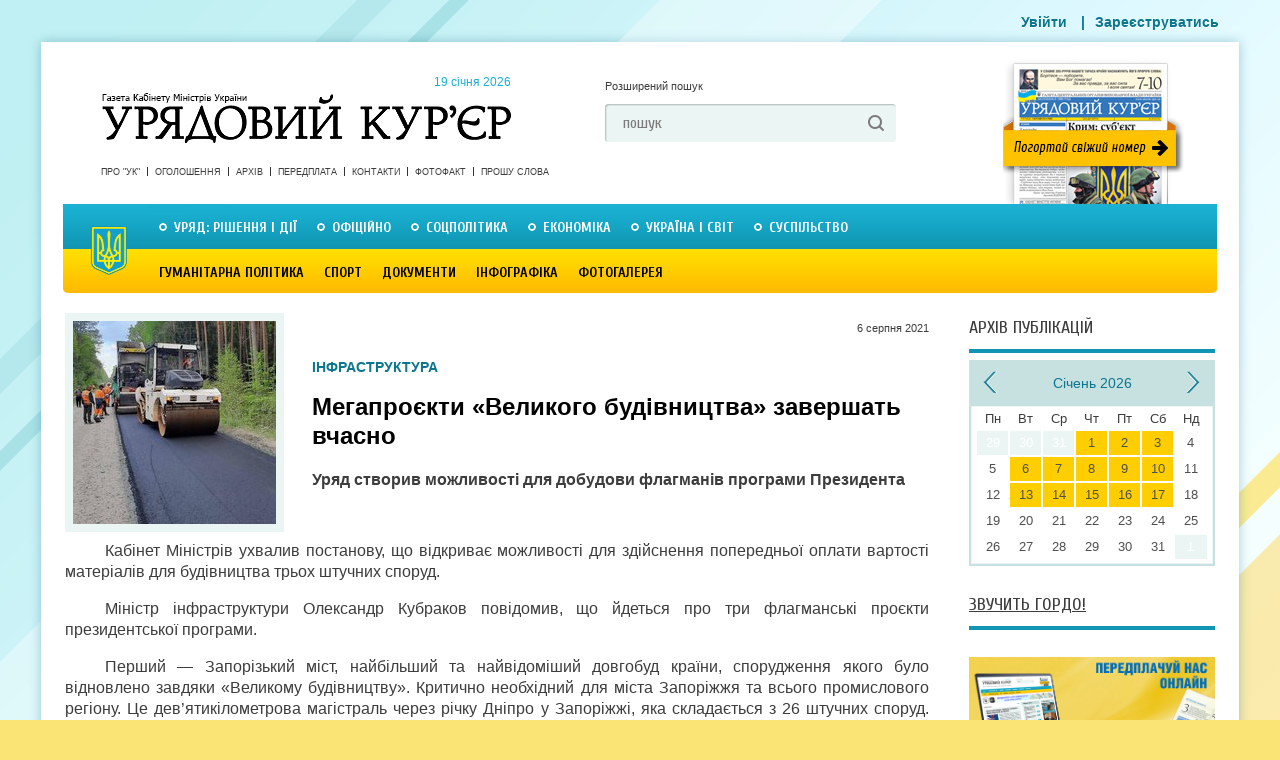

--- FILE ---
content_type: text/html; charset=utf-8
request_url: http://ukurier.gov.ua/uk/articles/megaproyekti-velikogo-budivnictva-zavershat-vchasn/
body_size: 16334
content:
<!DOCTYPE html>
<html>
<head>
    <title>Мегапроєкти «Великого будівництва» завершать вчасно - Урядовий Кур’єр - газета центральних органів влади України онлайн</title>
    <meta name="description" content="Кабінет Міністрів ухвалив постанову, що відкриває можливості для здійснення попередньої оплати вартості матеріалів для будівництва трьох штучних споруд. Міністр інфраструктури ..." />
    <meta charset="utf-8">



    <link rel="shortcut icon" href="/static/img/uk_favicon.ico">
    <meta name="author" content="" />
    <meta name="keywords" content="news" />
    <meta name="developer" content="Захід-Хост admin@24ha7.com" />
    <meta name="robots" content="All" />
    <meta name="rating" content="General" />
    <meta name="viewport" content="width=device-width, initial-scale=1">
    <meta name="google-site-verification" content="hL52IBZbynSiKZcFkfOoortQ5r_Ms3u_S0o_DYTUD7g" />
    <meta name='yandex-verification' content='41fcb71ba2bde11d' />
    <meta name='wmail-verification' content='e3e29f040e3a0cf2' />
    <link rel="canonical" href="https://ukurier.gov.ua/uk/articles/megaproyekti-velikogo-budivnictva-zavershat-vchasn/" />
    
    <meta property="og:title" content="Мегапроєкти «Великого будівництва» завершать вчасно" />
    <meta property="og:description" content="Кабінет Міністрів ухвалив постанову, що відкриває можливості для здійснення попередньої оплати вартості матеріалів для будівництва трьох штучних споруд. Міністр інфраструктури ..." />
    <meta property="og:type" content="article" />
    <meta property="og:url" content="https://ukurier.gov.ua/uk/articles/megaproyekti-velikogo-budivnictva-zavershat-vchasn/" />
    <meta property="og:image" content="https://ukurier.gov.ua/media/images/articles/2021-08/099ea0c2e9af41042215bab07d0a4709_jpg_203x203_crop_upscale_q85.jpg" />
    <meta property="og:image:width" content="203" />
    <meta property="og:image:height" content="203" />
    <meta property="og:site_name" content="Урядовий Кур’єр" />
    <meta property="article:published_time" content="2021-08-06T09:06:00" />
    <link rel="image_src" href="https://ukurier.gov.ua/media/images/articles/2021-08/099ea0c2e9af41042215bab07d0a4709_jpg_203x203_crop_upscale_q85.jpg" />


	<link rel="alternate" type="application/rss+xml" title="Головна стрічка" href="/uk/feed/" />
    <link rel="stylesheet" type="text/css" media="screen,projection,print" href="/static/css/main.css?v=0.9">
    <link rel="stylesheet" type="text/css" media="screen" href="/static/css/mobile.css?v=0.7">
    <!--[if lte ie 7]><link rel="stylesheet" type="text/css" href="/static/css/ie7.css" media="screen, projection" /><![endif]-->
    <link rel="stylesheet" href="/static/social/social-likes_flat.css">
    <script src="/static/js/jquery-1.9.0.min.js"></script>

	<script src="/static/js/modernizr-2.6.2.js"></script>
	<script src="/static/js/jquery.cycle.js"></script>
	<script src="/static/js/script.js"></script>
    <script src="/static/js/mobile.js?v=0.7"></script>

    
<script type="text/javascript" src="/static/js/comments.js" xmlns="http://www.w3.org/1999/html"></script>

</head>
<body class="no-front" oncopy="alert('Передрук матеріалів з сайту газети «Урядовий кур’єр» дозволяється за умови гіперпосилання на ukurier.gov.ua відкритого для пошукових систем.');">

<div id="wrap">
	<!-- HEADER -->
    <header id="header">
		<a href="/uk/" class="logo">Урядовий Кур&apos;єр &mdash; газета центральних органів влади України <time datetime="2013-06-24">
			&nbsp; 19 січня 2026</time></a>

		<div class="head-search">
			<a href="#" class="a-extended-search">Розширений пошук</a>

			<form action="/uk/search/" id="id_search_form" class="form" method="GET" accept-charset="utf-8">
				<input type="text" name="q" value="пошук" onfocus="if(this.value == this.defaultValue) this.value ='';" onblur="if(this.value == '') this.value = this.defaultValue;">
				<input type="submit" value=" ">
			</form>
		</div>

		<a href="/uk/newspapers/main/" target="_blank" class="a-newspaper-today"></a>

		<!-- Menu -->
		<nav class="short-nav">
		<!--
		
		<a href="/uk/about/">Про &quot;Урядовий кур’єр&quot;</a><a href="/uk/ads/">ОГОЛОШЕННЯ</a><a href="/uk/contacts/">Контакти</a><a href="/uk/articles/category/proshu-slova/">ПРОШУ СЛОВА</a><a class="last" href="/uk/fotofakt/">Фотофакт</a>

		
		-->
		<a href="/uk/about/">Про &quot;УК&quot;</a>
		<a href="/uk/ads/">Оголошення</a>
		<a href="/uk/archive/">Архів</a>
		<a href="/uk/terms/">Передплата</a>
		<a href="/uk/contacts/">Контакти</a>


		<a href="/uk/photofacts/">Фотофакт</a>
		<a href="/uk/articles/category/proshu-slova/">Прошу слова</a>

		</nav>

		<nav class="main-nav">
		


<!-- RUBRICATOR -->

		<!-- Top Rubricator -->
		<ul class="primary-nav">

<li><a href="/uk/articles/category/government-decisions-and-actions/">Уряд: рішення і дії</a><div class="drop-nav"><ul class="ul-drop-nav"><li><a href="/uk/articles/category/z-pershih-vust/">З перших вуст</a></li><li><a href="/uk/articles/category/pryama-telefonna-liniya-kmu/">Пряма телефонна лінія КМУ</a></li><li><a href="/uk/articles/category/grafik-pryamoyi-telefonnoyi-liniyi-kmu/">Графік прямої телефонної лінії КМУ</a></li></ul><div class="drop-last-news"><a href="/uk" class="fr a-more">Усі статті</a><div class="drop-last-title">Останні статті</div><ul><time datetime="16 січня 2026 р. 09:00:00">16 сiчня</time><a href="/uk/articles/dodatkova-dotaciya-dlya-miscevih-byudzhetiv/">Додаткова дотація для місцевих бюджетів</a><time datetime="15 січня 2026 р. 09:00:00">15 сiчня</time><a href="/uk/articles/zhittyediyalnist-zabezpechuyut-spilnimi-zusillyami/">Життєдіяльність забезпечують спільними зусиллями</a><time datetime="30 грудня 2025 р. 09:00:01">30 грудня 2025</time><a href="/uk/articles/shob-zrobiti-profesiyu-vchitelya-bilsh-konkurentno/">Щоб зробити професію вчителя більш конкурентною</a><time datetime="26 грудня 2025 р. 09:00:00">26 грудня 2025</time><a href="/uk/articles/gromadi-otrimali-dodatkovi-instrumenti/">Громади отримали додаткові інструменти</a><time datetime="25 грудня 2025 р. 09:00:00">25 грудня 2025</time><a href="/uk/articles/resursi-mayut-pracyuvati-tam-de-voni-potribni/">Ресурси мають працювати там, де вони потрібні</a></ul></div><article class="drop-top-news"><h2><a href="/uk/articles/spilnimi-zusillyami-v-rezhimi-24-na-7/">Спільними зусиллями в режимі 24 на 7</a></h2><a class="image fl" href="/uk/articles/spilnimi-zusillyami-v-rezhimi-24-na-7/"><img src="/media/images/articles/2026-01/kyiv.news_jpg_203x203_crop_upscale_q85.jpg" alt="Спільними зусиллями в режимі 24 на 7" class="image-fix"></a><p><p style="text-align: justify;">Енергосистема країни перебуває у складних обставинах через інтенсивні російські обстріли та найважчу за 20 років зиму. У зв&rsquo;язку з надзвичайною ситуацією в енергетиці уряд продовжує вживати заходів для подолання її наслідків.</p></p></article></div></li><li><a href="/uk/articles/category/oficijno/">Офіційно</a><div class="drop-nav"><ul class="ul-drop-nav"><li><a href="/uk/articles/category/kadrovi-priznachennya/">Кадрові призначення</a></li><li><a href="/uk/articles/category/postanovi-cvk/">Постанови ЦВК</a></li><li><a href="/uk/articles/category/normativni-akti-ministerstv-i-vidomstv/">Нормативні акти міністерств і відомств</a></li><li><a href="/uk/articles/category/zvituye-misceva-vlada/">Звітує місцева влада</a></li><li><a href="/uk/articles/category/vikonavcha-vertikal-u-regionah/">Виконавча вертикаль у регіонах</a></li><li><a href="/uk/articles/category/indeks-inflyaciyi/">Індекс інфляції</a></li></ul><div class="drop-last-news"><a href="/uk" class="fr a-more">Усі статті</a><div class="drop-last-title">Останні статті</div><ul><time datetime="16 січня 2026 р. 09:01:00">16 сiчня</time><a href="/uk/articles/voni-stoyat-za-teplom-i-svitlom-u-nashih-oselyah/">Вони стоять за теплом і світлом у наших оселях </a><time datetime="3 січня 2026 р. 09:00:00">3 сiчня</time><a href="/uk/articles/derzhavni-nagorodi-gidnim-ukrayincyam/">Державні нагороди — гідним українцям</a><time datetime="24 грудня 2025 р. 09:00:00">24 грудня 2025</time><a href="/uk/articles/u-nas-ye-svitlo-bo-jogo-zabezpechili-ukrayinski-en/">У нас є світло, бо його забезпечили українські енергетики</a><time datetime="13 грудня 2025 р. 09:02:00">13 грудня 2025</time><a href="/uk/articles/skoro-ochikuyemo-zmenshennya-trivalosti-vidklyuche/">Скоро очікуємо зменшення тривалості відключень</a><time datetime="19 листопада 2025 р. 09:00:00">19 листопада 2025</time><a href="/uk/articles/u-fokusi-prifrontovi-regioni/">У фокусі прифронтові регіони </a></ul></div><article class="drop-top-news"><h2><a href="/uk/articles/fundament-doviri-mizhnarodnih-partneriv/">Фундамент довіри міжнародних партнерів</a></h2><a class="image fl" href="/uk/articles/fundament-doviri-mizhnarodnih-partneriv/"><img src="/media/images/articles/2026-01/img-5809_jpg_203x203_crop_upscale_q85.jpg" alt="Фундамент довіри міжнародних партнерів" class="image-fix"></a><p><p style="text-align: justify;">Програма МВФ на 2026&mdash;2029 роки критично важлива для забезпечення макрофінансової стабільності України, покриття значних поточних і середньострокових бюджетних потреб, а також підтримки структурних реформ.</p></p></article></div></li><li><a href="/uk/articles/category/social-politics/">Соцполітика</a><div class="drop-nav"><ul class="ul-drop-nav"><li><a href="/uk/articles/category/pensijna-reforma/">Пенсійна реформа</a></li><li><a href="/uk/articles/category/rinok-praci/">Ринок праці</a></li><li><a href="/uk/articles/category/pensiyi/">Пенсії</a></li><li><a href="/uk/articles/category/socstrah/">Соцстрах</a></li><li><a href="/uk/articles/category/zhkg/">ЖКГ</a></li><li><a href="/uk/articles/category/spozhivach/">Споживач</a></li><li><a href="/uk/articles/category/simya/">Сім&#39;я</a></li></ul><div class="drop-last-news"><a href="/uk" class="fr a-more">Усі статті</a><div class="drop-last-title">Останні статті</div><ul><time datetime="31 грудня 2025 р. 09:00:00">31 грудня 2025</time><a href="/uk/articles/rishennya-yaki-vtilyat-nastupnogo-roku/">Рішення, які втілять наступного року</a><time datetime="18 грудня 2025 р. 09:00:00">18 грудня 2025</time><a href="/uk/articles/povnocinne-yakisne-shkilne-harchuvannya-investiciy/">Повноцінне якісне шкільне харчування — інвестиція в майбутнє</a><time datetime="25 листопада 2025 р. 09:01:00">25 листопада 2025</time><a href="/uk/articles/zimova-pidtrimka-pershi-viplati/">«Зимова підтримка»: перші виплати</a><time datetime="12 листопада 2025 р. 09:01:00">12 листопада 2025</time><a href="/uk/articles/pakunok-shkolyara-yak-otrimati-dopomogu-dlya-persh/">«Пакунок школяра»: як отримати допомогу для першокласника</a><time datetime="11 листопада 2025 р. 09:00:00">11 листопада 2025</time><a href="/uk/articles/bezbaryernist-ce-pro-gidnist/">Безбар’єрність — це про гідність</a></ul></div><article class="drop-top-news"><h2><a href="/uk/articles/strategichno-vazhlivo-zberegti-lyudskij-kapital/">Стратегічно важливо зберегти людський капітал</a></h2><a class="image fl" href="/uk/articles/strategichno-vazhlivo-zberegti-lyudskij-kapital/"><img src="/media/images/articles/2026-01/osvita.ua_jpg_203x203_crop_upscale_q85.jpg" alt="Стратегічно важливо зберегти людський капітал" class="image-fix"></a><p><p style="text-align: justify;">Кабінет Міністрів схвалив Державну цільову соціальну програму &laquo;Молодь України: покоління стійкості 2030&raquo;, яка визначає ключові напрями державної молодіжної політики на 2026&mdash;2030 роки.</p></p></article></div></li><li><a href="/uk/articles/category/economics/">Економіка</a><div class="drop-nav"><ul class="ul-drop-nav"><li><a href="/uk/articles/category/zemelna-reforma/">Земельна реформа</a></li><li><a href="/uk/articles/category/imidzhevi-statti/">Іміджеві статті</a></li><li><a href="/uk/articles/category/byudzhet/">Бюджет</a></li><li><a href="/uk/articles/category/energozberezhennya/">Енергозбереження</a></li><li><a href="/uk/articles/category/promislovist/">Промисловість</a></li><li><a href="/uk/articles/category/apk/">АПК</a></li><li><a href="/uk/articles/category/finansi/">Фінанси</a></li><li><a href="/uk/articles/category/dpa/">Податки</a></li><li><a href="/uk/articles/category/budivnictvo/">Будівництво</a></li><li><a href="/uk/articles/category/pidpriyemnictvo/">Підприємництво</a></li><li><a href="/uk/articles/category/transport-i-zvyazok/">Транспорт і зв&#39;язок</a></li><li><a href="/uk/articles/category/rejting-bankiv/">Рейтинг банків</a></li></ul><div class="drop-last-news"><a href="/uk" class="fr a-more">Усі статті</a><div class="drop-last-title">Останні статті</div><ul><time datetime="13 січня 2026 р. 09:00:00">13 сiчня</time><a href="/uk/articles/strategichne-zavdannya-rozvitok-decentralizovanoyi/">Стратегічне завдання — розвиток децентралізованої генерації </a><time datetime="10 січня 2026 р. 09:00:00">10 сiчня</time><a href="/uk/articles/uryadovi-rishennya-dlya-stabilizaciyi-energosistem/">Урядові рішення для  стабілізації енергосистеми</a><time datetime="9 січня 2026 р. 09:00:00">9 сiчня</time><a href="/uk/articles/shob-lyudi-mogli-otrimati-dopomogu-vchasno/">Щоб люди могли отримати допомогу вчасно </a><time datetime="11 грудня 2025 р. 09:00:00">11 грудня 2025</time><a href="/uk/articles/bilshe-svitla-dlya-pobutovih-spozhivachiv/">Більше світла для побутових споживачів</a><time datetime="4 грудня 2025 р. 09:00:00">4 грудня 2025</time><a href="/uk/articles/zapracyuvala-programa-3000-kilometriv-ukrayinoyu/">Запрацювала програма «3000 кілометрів Україною»</a></ul></div><article class="drop-top-news"><h2><a href="/uk/articles/poshtovh-dlya-podalshogo-zaluchennya-investoriv/">Поштовх для подальшого залучення інвесторів</a></h2><a class="image fl" href="/uk/articles/poshtovh-dlya-podalshogo-zaluchennya-investoriv/"><img src="/media/images/articles/2026-01/24tv.ua_jpg_203x203_crop_upscale_q85.jpg" alt="Поштовх для подальшого залучення інвесторів" class="image-fix"></a><p><p style="text-align: justify;">Уперше в Україні обрано переможця конкурсу на розроблення родовища літію за механізмом угоди про розподіл продукції. Про це повідомила Юлія Свириденко за підсумками засідання Кабінету Міністрів.&nbsp;</p></p></article></div></li><li><a href="/uk/articles/category/ukraine-and-world/"> Україна і світ</a><div class="drop-nav"><ul class="ul-drop-nav"><li><a href="/uk/articles/category/oficijni-viziti/">Офіційні візити</a></li><li><a href="/uk/articles/category/yevrointegraciya/">Євроінтеграція</a></li><li><a href="/uk/articles/category/diplomatichni-vidnosini/">Дипломатичні відносини</a></li><li><a href="/uk/articles/category/mizhnarodnij-dosvid/">Міжнародний досвід</a></li></ul><div class="drop-last-news"><a href="/uk" class="fr a-more">Усі статті</a><div class="drop-last-title">Останні статті</div><ul><time datetime="8 січня 2026 р. 09:00:00">8 сiчня</time><a href="/uk/articles/garantuvati-bezpeku-v-dovgostrokovij-perspektivi/">Гарантувати безпеку в довгостроковій перспективі</a><time datetime="6 січня 2026 р. 09:01:00">6 сiчня</time><a href="/uk/articles/ukrayina-vidchuvaye-pidtrimku-na-diplomatichnomu-s/">Україна відчуває підтримку на дипломатичному шляху</a><time datetime="30 грудня 2025 р. 09:00:02">30 грудня 2025</time><a href="/uk/articles/garantiyi-bezpeki-klyuchovi-na-shlyahu-do-dosyagne/">Гарантії безпеки ключові на шляху до досягнення тривалого миру</a><time datetime="23 грудня 2025 р. 09:01:00">23 грудня 2025</time><a href="/uk/articles/spilna-dolya-zalezhit-vid-kozhnoyi-naciyi/">Спільна доля залежить від кожної нації</a><time datetime="20 грудня 2025 р. 09:02:00">20 грудня 2025</time><a href="/uk/articles/aktivi-agresora-slid-vikoristati-proti-samogo-agre/">Активи агресора слід використати проти самого агресора</a></ul></div><article class="drop-top-news"><h2><a href="/uk/articles/pokladayemo-veliki-spodivannya-na-golovuvannya-kip/">Покладаємо великі сподівання на головування Кіпру в Раді ЄС</a></h2><a class="image fl" href="/uk/articles/pokladayemo-veliki-spodivannya-na-golovuvannya-kip/"><img src="/media/images/articles/2026-01/president.gov.ua_2_jpg_203x203_crop_upscale_q85.jpg" alt="Покладаємо великі сподівання на головування Кіпру в Раді ЄС" class="image-fix"></a><p><p style="text-align: justify;">Україна покладає великі сподівання на головування Кіпру в Раді Європейського Союзу. Про це заявив Президент Володимир Зеленський, виступаючи на церемонії відкриття головування Кіпру в Раді Євросоюзу.</p></p></article></div></li><li><a class="last" href="/uk/articles/category/society/">Суспільство</a><div class="drop-nav"><ul class="ul-drop-nav"><li><a href="/uk/articles/category/vnutrishnij-turizm/">Внутрішній туризм</a></li><li><a href="/uk/articles/category/aktualna-tema/">Актуальна тема</a></li><li><a href="/uk/articles/category/anons/">Анонс</a></li><li><a href="/uk/articles/category/proshu-slova/">Прошу слова</a></li><li><a href="/uk/articles/category/nam-pishut/">Нам пишуть</a></li><li><a href="/uk/articles/category/65-rokiv-peremogi/">Пам&#39;ять</a></li><li><a href="/uk/articles/category/rik-minuv-sho-zminilosya/">Рік минув, що змінилося</a></li><li><a href="/uk/articles/category/yuridichnij-liknep/">Юридичний лікнеп</a></li><li><a href="/uk/articles/category/samovryaduvannya/">Самоврядування</a></li><li><a href="/uk/articles/category/u-pravovomu-poli/">У правовому полі</a></li><li><a href="/uk/articles/category/osobistosti/">Особистості</a></li><li><a href="/uk/articles/category/zbrojni-sili/">Збройні сили</a></li><li><a href="/uk/articles/category/ekologiya/">Екологія</a></li><li><a href="/uk/articles/category/zakonotvorchist/">Законотворчість</a></li><li><a href="/uk/articles/category/nezvichajna-nazva/">Незвичайна назва</a></li><li><a href="/uk/articles/category/trivozhnij-signal/">Тривожний сигнал</a></li><li><a href="/uk/articles/category/skarbnicya-narodu/">Скарбниця народу</a></li><li><a href="/uk/articles/category/nevidoma-ukrayina/">Невідома Україна</a></li></ul><div class="drop-last-news"><a href="/uk" class="fr a-more">Усі статті</a><div class="drop-last-title">Останні статті</div><ul><time datetime="7 січня 2026 р. 09:02:00">7 сiчня</time><a href="/uk/articles/menshe-ruchnoyi-roboti-j-paperu-bilshe-tochnosti-t/">Менше ручної роботи й паперу, більше точності та контролю </a><time datetime="7 січня 2026 р. 09:01:00">7 сiчня</time><a href="/uk/articles/rinok-praci-popit-i-propoziciyi/">Ринок праці: попит і пропозиції</a><time datetime="30 грудня 2025 р. 09:00:00">30 грудня 2025</time><a href="/uk/articles/pyat-snaryadiv-odin-za-odnim-poklali-tochno-v-cil/">П’ять снарядів один за одним поклали точно в ціль</a><time datetime="26 грудня 2025 р. 09:01:00">26 грудня 2025</time><a href="/uk/articles/hristos-narodivsya-slavimo-jogo/">Христос народився! Славімо Його!</a><time datetime="20 грудня 2025 р. 09:00:00">20 грудня 2025</time><a href="/uk/articles/vorozha-agresiya-vidrodila-vojovnichij-duh-zahisni/">Ворожа агресія відродила войовничий дух захисників своєї землі</a></ul></div><article class="drop-top-news"><h2><a href="/uk/articles/slova-moyi-ne-prosto-konspekt-metodichki/">«Слова мої — не просто конспект методички»</a></h2><a class="image fl" href="/uk/articles/slova-moyi-ne-prosto-konspekt-metodichki/"><img src="/media/images/articles/2026-01/%D0%91%D0%B5%D0%B7_%D0%B8%D0%BC%D0%B5%D0%BD%D0%B8-1_jpg_203x203_crop_upscale_q85.jpg" alt="«Слова мої — не просто конспект методички»" class="image-fix"></a><p><p style="text-align: justify;">Місце роботи й посада вчителя української мови та літератури і директора (звідси й позивний) гімназії гарантували йому не лише офіційне бронювання, а й змогу долучитися до захисту Вітчизни й українського народу через освіту молодого покоління. Та як справжній Учитель Сергій обрав найкращий спосіб виховання &mdash; власний приклад.</p></p></article></div></li>

		</ul>
		<!-- / Top Rubricator -->   
<!-- Bottom Rubricator -->
        <ul class="secondary-nav">

<li><a href="/uk/articles/category/Culture/">Гуманітарна політика</a><div class="drop-nav"><ul class="ul-drop-nav"><li><a href="/uk/articles/category/vidpochivayemo-razom/">Відпочиваємо разом</a></li><li><a href="/uk/articles/category/osvita/">Освіта</a></li><li><a href="/uk/articles/category/nauka/">Наука</a></li><li><a href="/uk/articles/category/medicina/">Медицина</a></li><li><a href="/uk/articles/category/istoriya/">Історія</a></li><li><a href="/uk/articles/category/turizm/">Туризм</a></li><li><a href="/uk/articles/category/subotni-zustrichi/">Суботні зустрічі</a></li><li><a href="/uk/articles/category/teritoriya-slova/">Територія слова</a></li><li><a href="/uk/articles/category/teatr/">КіноТеатр</a></li><li><a href="/uk/articles/category/religiya/">Релігія</a></li></ul><div class="drop-last-news"><a href="/uk" class="fr a-more">Усі статті</a><div class="drop-last-title">Останні статті</div><ul><time datetime="3 січня 2026 р. 09:01:00">3 сiчня</time><a href="/uk/articles/iz-1-sichnya-rozpochato-skrining-zdorovya-40/">Із 1 січня розпочато скринінг здоров’я 40+</a><time datetime="2 січня 2026 р. 09:00:00">2 сiчня</time><a href="/uk/articles/shob-lyudi-ne-vidkladali-likuvannya-cherez-groshi/">Щоб люди не відкладали лікування через гроші</a><time datetime="10 грудня 2025 р. 09:00:00">10 грудня 2025</time><a href="/uk/articles/gromadi-potrebuyut-bilshe-kvalifikovanih-specialis/">Громади потребують більше кваліфікованих спеціалістів</a><time datetime="21 листопада 2025 р. 09:01:00">21 листопада 2025</time><a href="/uk/articles/ukrayina-pidtverdzhuye-svoyu-rol-globalnogo-garant/">Україна підтверджує свою роль глобального гаранта</a><time datetime="12 листопада 2025 р. 09:00:00">12 листопада 2025</time><a href="/uk/articles/rizni-aspekti-bezbaryernosti/">Різні аспекти безбар’єрності </a></ul></div><article class="drop-top-news"><h2><a href="/uk/articles/fokus-na-rozpodilenu-generaciyu/">Фокус — на розподілену генерацію </a></h2><a class="image fl" href="/uk/articles/fokus-na-rozpodilenu-generaciyu/"><img src="/media/images/articles/2026-01/korrespondent.net_jpg_203x203_crop_upscale_q85.jpg" alt="Фокус — на розподілену генерацію " class="image-fix"></a><p><p style="text-align: justify;">В умовах постійних російських атак на енергетичну інфраструктуру саме локальні джерела тепла й електроенергії дають громадам змогу отримувати базові послуги &mdash; тепло та воду навіть тоді, коли великі об&rsquo;єкти пошкоджено або знеструмлено.</p></p></article></div></li><li><a href="/uk/articles/category/sport/">Спорт</a><div class="drop-nav"><ul class="ul-drop-nav"><li><a href="/uk/articles/category/Football/">Футбол</a></li><li><a href="/uk/articles/category/legka-atletika/">Легка атлетика</a></li><li><a href="/uk/articles/category/plavannya/">Плавання</a></li><li><a href="/uk/articles/category/euro-2012/">Євро 2012</a></li><li><a href="/uk/articles/category/boks/">Бокс</a></li><li><a href="/uk/articles/category/mundial-2014/">Мундіаль-2014</a></li><li><a href="/uk/articles/category/sportivna-podiya/">Спортивна подія</a></li></ul><div class="drop-last-news"><a href="/uk" class="fr a-more">Усі статті</a><div class="drop-last-title">Останні статті</div><ul><time datetime="28 березня 2024 р. 09:01:19">28 березня 2024</time><a href="/uk/articles/ukrayina-na-yevro-2024-z-futbolu/">Україна — на Євро-2024 з футболу!</a><time datetime="19 березня 2024 р. 09:00:15">19 березня 2024</time><a href="/uk/articles/she-odin-privid-pishatisya/">Ще один привід пишатися</a><time datetime="29 серпня 2023 р. 09:03:18">29 серпня 2023</time><a href="/uk/articles/persha-olimpijska-chempionka-nezalezhnoyi-ukrayini/">Перша олімпійська чемпіонка незалежної України фігуристка Оксана Баюл­Фаріна: «Коли треба було обирати, на чиєму ти боці, я обрала. Слава Україні!»</a><time datetime="28 січня 2023 р. 09:01:55">28 сiчня 2023</time><a href="/uk/articles/kuznya-futbolnih-zirok/">Кузня футбольних зірок</a><time datetime="18 листопада 2022 р. 09:01:00">18 листопада 2022</time><a href="/uk/articles/arena-yaka-zagartuvala-tisyachi/">Арена, яка загартувала тисячі </a></ul></div><article class="drop-top-news"><h2><a href="/uk/articles/krayina-pishayetsya-svoyimi-sportivnimi-geroyami/">Країна пишається своїми спортивними героями</a></h2><a class="image fl" href="/uk/articles/krayina-pishayetsya-svoyimi-sportivnimi-geroyami/"><img src="/media/images/articles/2024-09/president.gov.ua_4_jpg_203x203_crop_upscale_q85.jpg" alt="Країна пишається своїми спортивними героями" class="image-fix"></a><p><p style="text-align: justify;">Президент Володимир Зеленський зустрівся з учасниками національної паралімпійської збірної команди України &mdash; чемпіонами та призерами ХVIІ літніх Паралімпійських ігор у Парижі та відзначив їх державними нагородами. У церемонії також узяли участь Прем&rsquo;єр-міністр Денис Шмигаль і міністр молоді та спорту Матвій Бідний.<br />
&nbsp;</p></p></article></div></li><li><a href="/uk/archive/documents/">Документи</a><div class="drop-nav"></div></li><li><a href="/uk/articles/category/infografika/">Інфографіка</a><div class="drop-nav"><div class="drop-last-news"><a href="/uk" class="fr a-more">Усі статті</a><div class="drop-last-title">Останні статті</div><ul><time datetime="18 березня 2019 р. 17:30:50">18 березня 2019</time><a href="/uk/articles/zvit-uryadu-volodimira-grojsmana-za-2018-rik-u-cif/">Звіт уряду Володимира Гройсмана за 2018 рік у цифрах і фактах</a><time datetime="8 вересня 2016 р. 09:04:00">8 вересня 2016</time><a href="/uk/articles/10-mifiv-pro-subsidiyi/">10 міфів про субсидії (інфографіка)</a><time datetime="7 січня 2016 р. 08:59:00">7 сiчня 2016</time><a href="/uk/articles/bezvizovij-rezhim-mifi-ta-realnist/">Безвізовий режим: міфи та реальність</a><time datetime="15 вересня 2015 р. 08:57:00">15 вересня 2015</time><a href="/uk/articles/nepidjomnij-shkilnij-ranec/">Непідйомний шкільний ранець</a><time datetime="15 квітня 2015 р. 09:00:00">15 квiтня 2015</time><a href="/uk/articles/zvyazok-nadmirnoyi-vagi-ta-hronichnih-zahvoryuvan-/">Зв&#39;язок надмірної ваги та хронічних захворювань (інфографіка)</a></ul></div><article class="drop-top-news"><h2><a href="/uk/articles/yaki-regioni-ne-gotovi-do-tretogo-etapu-pomyakshen/">Які регіони не готові до третього етапу пом’якшення карантину</a></h2><a class="image fl" href="/uk/articles/yaki-regioni-ne-gotovi-do-tretogo-etapu-pomyakshen/"><img src="/media/images/articles/2020-06/%D0%BA%D0%B0%D1%80%D0%B0%D0%BD%D1%82%D0%B8%D0%BD_%D0%BF%D0%BE%D0%BC%D1%8F%D0%BA%D1%88%D0%B5%D0%BD%D0%BD%D1%8F_jpg_203x203_crop_upscale_q85.jpg" alt="Які регіони не готові до третього етапу пом’якшення карантину" class="image-fix"></a><p><p style="text-align: justify;">На своїй сторінці у Фейсбук уряд поінформував, які карантинні обмеження послаблено з 1 червня, та які регіони до цього поки що не готові.</p></p></article></div></li><li><a class="last" href="/uk/galleries/">Фотогалерея</a><div class="drop-nav"></div></li>

        </ul>
<!-- Bottom Rubricator -->

<!-- RUBRICATOR -->
		</nav>
		<!-- / Menu -->

        <div class="head-banner no-mobile">
			
		</div>

		<!-- Login form -->
		<menu>
			
                <a href="/uk/accounts/login/" class="thickbox">Увійти</a>
            |<a href="/uk/accounts/org_register/">Зареєструватись</a>
		</menu>
		<!-- Login form -->

	</header>
	<!-- / HEADER -->

<div id="content">
	<!-- CONTENT -->
    
		<div class="main-col">
			<article class="page">
				<header>
					<img itemprop="image" src="/media/images/articles/2021-08/099ea0c2e9af41042215bab07d0a4709_jpg_203x203_crop_upscale_q85.jpg" width="203" height="203" alt="Мегапроєкти «Великого будівництва» завершать вчасно" class="header-photo"> 
	                 
	                 
	 				<div class="header-body">
	
						<time datetime="6 серпня 2021 р. 09:06:00" class="article-pubdate">6 серпня 2021</time>
						<div class="article-tag">ІНФРАСТРУКТУРА</div> 
						<h1 itemprop="name">Мегапроєкти «Великого будівництва» завершать вчасно</h1>
						<div class="article-intro"><p style="text-align: justify;">Уряд створив можливості для добудови флагманів програми Президента</p></div>
					</div>
				</header>
				<div class="article-body" itemprop="description">
                    <p style="text-align: justify;">Кабінет Міністрів ухвалив постанову, що відкриває можливості для здійснення попередньої оплати вартості матеріалів для будівництва трьох штучних споруд.</p><p style="text-align: justify;">Міністр інфраструктури Олександр Кубраков повідомив, що йдеться про три флагманські проєкти президентської програми.</p><p style="text-align: justify;">Перший &mdash; Запорізький міст, найбільший та найвідоміший довгобуд країни, спорудження якого було відновлено завдяки &laquo;Великому будівництву&raquo;. Критично необхідний для міста Запоріжжя та всього промислового регіону. Це дев&rsquo;ятикілометрова магістраль через річку Дніпро у Запоріжжі, яка складається з 26 штучних споруд. Нині будівництво триває із випередженням графіка.</p><p style="text-align: center;"><a href="/media/files/2021-8/zp.jpg"><img src="/media/images/2021-8/6_p1.jpg" alt="Запорізький міст, найбільший та найвідоміший довгобуд країни, спорудження якого було відновлено завдяки &laquo;Великому будівництву&raquo;. Фото з сайту zp.ukravtodor.gov.ua" width="700" height="506" vspace="5" hspace="10" border="1" align="middle" /></a></p><p style="text-align: justify;">Другий &mdash; міст у Кременчуці, який має загальнонаціональне значення. Адже найближчі до Кременчука автомобільні мости, які відповідають умовам сучасного руху, &mdash; за 500 кілометрів. Альтернативу було побудовано ще за часів Російської імперії й багато років вона перебуває в аварійному стані.</p><p style="text-align: justify;">Третій &mdash; Ямпільський міст, будівництво прикордонного переходу через річку Дністер на українсько-молдовському державному кордоні. Це міст на маршруті Київ &mdash; Кишинів, який невдовзі стане основним для поїздок до Молдови, оминаючи Придністров&rsquo;я.</p><p style="text-align: justify;">Усі три об&rsquo;єкти позакласові, тобто це мости завдовжки 500 метрів з індивідуальними конструкціями прогонових будов та опор. В Україні лише 13 подібних позакласових штучних споруд, повідомляє Мінінфраструктури.</p><p style="text-align: justify;">Таке рішення уряду надасть змогу сплачувати аванс на матеріали для будівництва мостів. Він не має перевищувати 100% їх вартості, його надають на строк не більш як дев&rsquo;ять місяців, враховують і раніше надані аванси. Термін виготовлення металевих конструкцій становить 6&mdash;9 місяців. Згідно зі світовою практикою, заводи-виробники не відпускають продукцію без повної оплати.</p><p style="text-align: justify;">&laquo;Для виконання робіт у строк маємо вчасно інвестувати. Я вдячний уряду за рішення дозволити авансувати такі важливі для країни об&rsquo;єкти, адже це дасть змогу вчасно завершити всі мегапроєкти.</p><p style="text-align: justify;">Окремо хочу підкреслити, що саме у будівництві мостів маємо високий показник локалізації &mdash; 90% матеріалів, що використовують, виробляють в Україні. Так &laquo;Велике будівництво&raquo; навантажує українську металургію, видобування та переробку&raquo;, &mdash; зазначив Олександр Кубраков.</p><p style="text-align: justify;">Надання авансу дасть змогу в повному обсязі профінансувати виготовлення головних елементів мостів &mdash; балок прогонових будов. Є потреба у металоконструкціях загальною вартістю: для Запорізького мосту &mdash; 1,2 мільярда гривень (наявна заборгованість підрядника перед заводами-виробниками за вже поставлені матеріали &mdash; 1,1 мільярда гривень), для Кременчуцького &mdash; 1,1 мільярда гривень, Ямпільського &mdash; 1,3 мільярда гривень.</p>
                </div>
                
                
				                 
                <footer>
					<a href="/uk/articles/megaproyekti-velikogo-budivnictva-zavershat-vchasn/p/" class="fr a-print"><i class="ico-print"></i><span>Версія для друку</span></a>
					
					<div class="f-social">
						<ul class="social-likes">
							<li class="facebook" title="Поділитись ссилкою на Фейсбуці">Facebook</li>
							<li class="twitter" title="Поділитись ссилкою на Твіттері">Twitter</li>
							<li class="plusone" title="Поділитись ссилкою на Гугл-плюсі">Google+</li>
						</ul>
					</div>
				</footer>
			</article>


			


    <div class="block">
				
    </div>

			<div class="article-comments">
			



<!-- END Post Videos block -->                 
                <!-- START Post Comments block --> 
                <a name="comments-link">&nbsp;</a> 
                <div class="comments-content">

                    <!-- START Comments Line block --> 
                    <div class="icon-link fl"><span class="link-comments"><a href="javascript: void(0)" title="Читати коментарі" onclick="if (document.getElementById('comments').style.display == 'none') { document.getElementById('comments').style.display = 'block'; document.getElementById('commnets_expander').className = 'link-collaps'; comment(); } else { document.getElementById('comments').style.display = 'none'; document.getElementById('commnets_expander').className = 'link-expand'; }"></span>Коментарі (0)</a></div>
                    <div class="icon-link fr"><a href="javascript: void(0)" title="Читати коментарі" onclick="if (document.getElementById('comments').style.display == 'none') { document.getElementById('comments').style.display = 'block'; document.getElementById('commnets_expander').className = 'link-collaps'; } else { document.getElementById('comments').style.display = 'none'; document.getElementById('commnets_expander').className = 'link-expand'; }"><div id="commnets_expander" class="link-expand"></div></a></div> 
                    <div class="clear"></div> 
                    <!-- END Comments Line block --> 
    
                    <!-- START Comments Main (Hidden from the begining, expandable) block --> 
                    <div id="comments" style="display:none;">
                    <div style="font-size:9px;">Шановні читачі! Звертаємо вашу увагу на правила коментування матеріалів на сайті видання «Урядовий кур'єр».<br>
                    Коментарі з’являються на сайті тільки після їх перевірки модератором, а не відразу після того, як ви їх розмістили.<br>
                    У коментарях заборонено антисемітські висловлювання, спонукання до расизму, заклики до насильства, тероризму, збройного повалення чинної конституційної влади.<br>
                    Просимо вас утриматися від нецензурних слів та виразів, лайок тощо, які ображають людську честь і гідність, а також від комерційних пропозицій, реклами, посилань на інші сайти та ін.<br>
                    Редакція видання не несе відповідальності за образи, висловлені на адресу інших осіб.<br>
                    </div>
                    <div id="null_reply"></div>



 
                    
                    </div> 
                    <!-- END Comments Main block --> 
                    
    
        

<div class="comments-form">
    <div class="comment-post-title">Написати коментар</div>
    <form id="comment-form-itself" action="javascript:post_comment(28117,document.forms['comment-form-itself'].captcha_id.value, document.forms['comment-form-itself'].captcha.value, document.forms['comment-form-itself'].body.value, document.forms['comment-form-itself'].reply_to.value, document.forms['comment-form-itself'].name.value)" method="post" accept-charset="utf-8"  >
        <div id="name_errors"></div>
        <div class="comments-form_item">
			<input id="id_name" maxlength="30" name="name" type="text" class="commetns_input-name placeholder" value="Введіть ім’я" />
		</div>
		<br>
        <div id="body_errors"></div>
        <div class="comments-form_item">
			<textarea rows="10" cols="60" class="commetns_area placeholder" id="id_body" name="body">Введіть ваше повідомлення</textarea>
		</div>
        <input id="id_reply_to" name="reply_to" type="hidden" />
        <br/>
        <br/>
        <div id="captcha_errors"></div>
        
        <img src='/captcha/554049104/' alt='Captcha' /> <br/> <input id="id_captcha" maxlength="8" name="captcha" type="text" />
        <input id="id_captcha_id" name="captcha_id" type="hidden" value="554049104" />
        
        <br/>
        <div class="comments-form_item">
	        <input type="submit" class="button" value='Коментар' />
	        <input type="reset" class="button" value='Відміна' onclick="return cancel_comment();" />
        </div>
    </form>
</div>


    

                </div> 
                <!-- END Post Comments block -->


			</div>

		</div>
		<script>
		$(function(){
		 function counterLoad(url, data, callbackCounter){
			 var callback = callbackCounter || function(){};
			  
			 $.ajax({
			  url: url,
			  data: data,
			  success: function(d){
			   callback(d);
			  }
			 });
			}
			 
			$(window).load(function(){
			 counterLoad("/uk/stat/megaproyekti-velikogo-budivnictva-zavershat-vchasn/", "data");
			});
		});
		</script>

	<!-- CONTENT -->
		<div class="col-right">
			<!--<div class="block">
				<div class="head">
					<h2>Опитування</h2>
				</div>

				<div class="body">
					<div class="voting">
						<h3>Як ви вважаєте, скільки місяців ще триватиме зима?</h3>

						<form action="#">
							<label>
								<input type="radio" name="r1" value="">
								5 - 10 днів
							</label>

							<label>
								<input type="radio" name="r1" value="">
								Декілька місяців
							</label>

							<label>
								<input type="radio" name="r1" value="">
								Зима ніколи не закічиться
							</label>

							<label>
								<input type="radio" name="r1" value="">
								Мені байдуже
							</label>

							<div class="link-result">
								<a href="#">
									<i class="ico-ask-small"></i>Результат опитування
								</a>
							</div>

							<div class="action-line">
								<input type="submit" value="Голосувати">
							</div>
						</form>
					</div>
				</div>
			</div>-->

			<div class="block">
				<div class="head">
					<h2>Архів публікацій</h2>
				</div>

				<div class="body">
			     <div class="calendar-box">
			      <div id="calendar"></div>

			      <div id="cal-select-date">
			       <div class="years">
			        <a href="#2009">2009</a>
			        <a href="#2010">2010</a>
			        <a href="#2011">2011</a>
			        <a href="#2012">2012</a>
			        <a href="#2013">2013</a>
			        <a href="#2014">2014</a>
			        <a href="#2015">2015</a>
              <a href="#2016">2016</a>
              <a href="#2017">2017</a>
              <a href="#2018">2018</a>
			       </div>

			       <div class="monthes">
			        <a href="#1">Січень</a>
			        <a href="#2">Лютий</a>
			        <a href="#3">Березень</a>
			        <a href="#4">Квітень</a>
			        <a href="#5">Травень</a>
			        <a href="#6">Червень</a>
			        <a href="#7">Липень</a>
			        <a href="#8">Серпень</a>
			        <a href="#9">Вересень</a>
			        <a href="#10">Жовтень</a>
			        <a href="#11">Листопад</a>
			        <a href="#12">Грудень</a>
			       </div>
			      </div>
			     </div>
			    </div>
			</div>
<script>
var local = {
monthes: ['Січень', 'Лютий', 'Березень', 'Квітень', 'Травень', 'Червень', 'Липень', 'Серпень', 'Вересень', 'Жовтень', 'Листопад', 'Грудень'],
days   : ['Пн', 'Вт', 'Ср', 'Чт', 'Пт', 'Сб', 'Нд']
};

Calendar.init({
id      : "calendar",
local   : local,
});

</script>
			<div class="block">
				<div class="head">
					<a href="https://ukurier.gov.ua/uk/articles/category/imidzhevi-statti/"><h2>Звучить гордо!</h2></a>
				</div>
				<div class="body">
				
				</div>
			</div>
			<div class="block no-mobile">
				<div class="banner"><a href="https://peredplata.ukrposhta.ua/index.php?route=product/product&product_id=89746&search=61035&type=main" title="Передплата"><img src="https://ukurier.gov.ua/media/images/galleries/2022/02/15/fon_1.jpg" alt="Передплата"  width="246" height="150"></a><a href="http://artbanner.net"></a></div>
			</div>

			<div class="block no-mobile">
				
			</div>

			<div class="block">
				<div class="body">
					<ul class="ul-fast-link">
						<li>
							<p onclick='window.location.href="http://www.president.gov.ua/"'><i class="ico-president"></i><span>президент україни</span></p>
						</li>

						<li>
							<p onclick='window.location.href="http://www.kmu.gov.ua/"'><i class="ico-uryad-portal"></i><span>Урядовий портал</span></p>
						</li>

                        <li>
							<p onclick='window.location.href="http://www.ukrinform.ua"'><i class="ico-ukrinform"></i><span>УКРІНФОРМ</span></p>
						</li>

						<li>
							<p onclick='window.location.href="http://portal.rada.gov.ua/rada/control/uk/index"'><i class="ico-rada"></i><span>ВЕРХОВНА РАДА УКРАЇНИ</span></p>
						</li>

						<li>
							<p onclick='window.location.href="https://www.kmu.gov.ua/uryadova-garyacha-liniya-1545"'><i class="ico-hotline"></i><span><small>урядова гаряча лінія</small> <strong>1545</strong></span></p>
						</li>

						<li>
							<p onclick='window.location.href="https://zakon.rada.gov.ua/laws/show/4059-20#Text"'><i class="ico-budjet"></i><span>ДЕРЖБЮДЖЕТ 2025</span></p>
						</li>

						<li>
							<p onclick='window.location.href="http://www.acrc.org.ua/index.php?lang=ua"'><i class="ico-anticorrup"></i><span>АНТИКОРУПЦІЙНИЙ ПОРТАЛ</span></p>
						</li>
					</ul>
				</div>
			</div>

			<div class="block">
				<div class="body">
					<a href="/uk/advertisements/" class="yellow-link">
						<i class="ico-advert"></i><strong>ОГОЛОШЕННЯ:<br>ВИКЛИКИ В СУД</strong>
					</a>
				</div>
			</div>

            <div class="block">
				<div class="body">
					<a href="https://vaccination.covid19.gov.ua/" class="yellow-link">
						<i class="ico-covid"></i><strong>ВАКЦИНАЦІЯ<br>ВІД COVID-19</strong>
					</a>
				</div>
			</div>

			<div class="block">
				<div class="body">
					<a href="/uk/articles/category/yuridichnij-liknep/" class="yellow-link">
						<i class="ico-femida"></i><strong>ЗАПИТАЙТЕ<br>В ЕКСПЕРТА</strong>
					</a>
				</div>
			</div>

			<div class="block">
				<div class="body">
					<a href="/uk/articles/category/indeks-inflyaciyi/" class="yellow-link">
						<i class="ico-percents"></i><strong>індекс<br>інфляції</strong>
					</a>
				</div>
			</div>

            <div class="block">
				<div class="body">
					<a href="https://proizd.ua/" class="yellow-link">
						<i class="ico-train"></i><strong>залізничні<br>квитки</strong>
					</a>
				</div>
			</div>

			<div class="block">
				
			</div>

      <div class="block">
				
      </div>

			<div style="border: 2px solid #c7e0e0;padding: 5px;">
				<div class="block">
					<a style='cursor:pointer;' onclick='window.location.href="https://plus.google.com/106251625720173007072"' rel="publisher"><img style="vertical-align:middle;" src="/static/img/google_plus.png"> Ми в Google+</a>
				</div>
				<div class="block">
					    <a href="https://twitter.com/UKurier" class="twitter-follow-button" data-show-count="false" data-lang="uk" rel="nofollow">Читати @UKurier</a>
	<script>!function(d,s,id){var js,fjs=d.getElementsByTagName(s)[0],p=/^http:/.test(d.location)?'http':'https';if(!d.getElementById(id)){js=d.createElement(s);js.id=id;js.src=p+'://platform.twitter.com/widgets.js';fjs.parentNode.insertBefore(js,fjs);}}(document, 'script', 'twitter-wjs');</script>
				</div>
			</div>
		</div>

		<div class="clear"></div>
	</div>
</div>

<footer id="footer">
	<div class="wrap">
		<div class="f-social">
			<ul class="social-likes">
				<li class="facebook" title="Поділитись ссилкою на Фейсбуці">Facebook</li>
				<li class="twitter" title="Поділитись ссилкою на Твіттері">Twitter</li>
				<li class="plusone" title="Поділитись ссилкою на Гугл-плюсі">Google+</li>
			</ul>
		</div>

		<div class="f-links">
			<a href="/uk/feed/"><i class="ico-rss"></i>RSS</a>
		</div>

		<div class="f-content">
			&copy;2012 &laquo;Урядовий кур’єр&raquo;. Усі права застережено. Інформація, яку розміщено на сайті www.ukurier.gov.ua, є власністю редакції газети «Урядовий кур'єр». Будь-який передрук чи будь-яке інше поширення зазначеної інформації здійснюється за попередньої згоди керівництва редакції. Під час цитування інформації, розміщеної на сайті, посилання на газету «Урядовий кур’єр» обов'язкове. У разі використання матеріалів в інтернет-виданнях гіперпосилання обов’язкове на www.ukurier.gov.ua
			<br><div>Розміщення та технічна підтримка <a href="https://zahid.host/uk/">zahid.host</a></div>
				<script>
          (function(i,s,o,g,r,a,m){i['GoogleAnalyticsObject']=r;i[r]=i[r]||function(){
          (i[r].q=i[r].q||[]).push(arguments)},i[r].l=1*new Date();a=s.createElement(o),
          m=s.getElementsByTagName(o)[0];a.async=1;a.src=g;m.parentNode.insertBefore(a,m)
          })(window,document,'script','https://www.google-analytics.com/analytics.js','ga');

          ga('create', 'UA-92595833-2', 'auto');
          ga('send', 'pageview');

        </script>
		</div>
	</div>
</footer>

<div id="overlay"></div>

<div class="popup" id="popup-auth">
	<a href="#" class="popup-close">&times;</a>
	<form action="/uk/accounts/login/" method="post">
		<input type='hidden' name='csrfmiddlewaretoken' value='TuCbRkJIKzrsuQKlN58coTRpgQASoXoi' />
		<div class="controls">
			<label for="auth-name" class="label">Логін:</label>
			<div class="controls-group">
				<input type="text" id="auth-name" name="username">
			</div>
		</div>

		<div class="controls">
			<label for="auth-pswrd" class="label">Пароль:</label>
			<div class="controls-group">
				<input type="password" id="auth-pswrd" name="password">
			</div>
		</div>
		<input type="hidden" name="next" value="" />
		<div class="controls">
			<div class="controls-group">
				<br>
				<input type="submit" value="Увійти">
			</div>
		</div>

		<div class="controls">
			<div class="controls-group">
				<a href="/uk/accounts/org_register/" class="registration">Реєстрація</a>
				<a href="/uk/accounts/reset/" class="forgot">Пароль?</a>
			</div>
		</div>
	</form>
</div>
</body>
</html>

